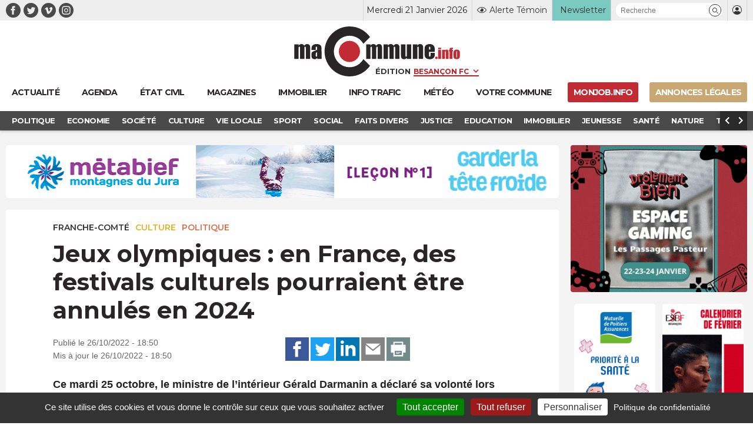

--- FILE ---
content_type: text/html; charset=UTF-8
request_url: https://www.macommune.info/wp-admin/admin-ajax.php
body_size: -198
content:
{"post_id":576241,"counted":false,"storage":[],"type":"post"}